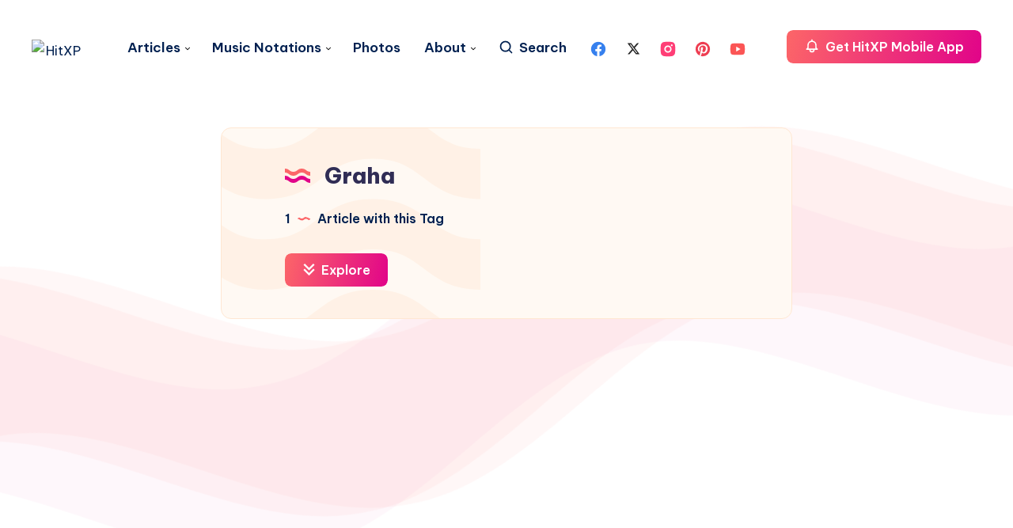

--- FILE ---
content_type: text/html; charset=utf-8
request_url: https://www.google.com/recaptcha/api2/aframe
body_size: 266
content:
<!DOCTYPE HTML><html><head><meta http-equiv="content-type" content="text/html; charset=UTF-8"></head><body><script nonce="4aI8Vjr6EPDWert7WPdiRg">/** Anti-fraud and anti-abuse applications only. See google.com/recaptcha */ try{var clients={'sodar':'https://pagead2.googlesyndication.com/pagead/sodar?'};window.addEventListener("message",function(a){try{if(a.source===window.parent){var b=JSON.parse(a.data);var c=clients[b['id']];if(c){var d=document.createElement('img');d.src=c+b['params']+'&rc='+(localStorage.getItem("rc::a")?sessionStorage.getItem("rc::b"):"");window.document.body.appendChild(d);sessionStorage.setItem("rc::e",parseInt(sessionStorage.getItem("rc::e")||0)+1);localStorage.setItem("rc::h",'1769111044276');}}}catch(b){}});window.parent.postMessage("_grecaptcha_ready", "*");}catch(b){}</script></body></html>

--- FILE ---
content_type: application/javascript; charset=utf-8
request_url: https://fundingchoicesmessages.google.com/f/AGSKWxVrqHYVQ9ldb-3DQpMFQVsguLikH4JJqtnNyVlHDsNBCm5bz4imiAjukmrt1_SqAU9JS18OZY_0P2rwP6Z1aHJ88doY1lbMrbFOliaK1krRm_JlTHZvP_ZKS6nv31YXxMAS409o6faBBqt-jlJ1IfAWChApJziBtPiB9OT4fl-Z4Ug4Hv5LW3ikK1bk/_/getTextAD./ados.js.th/ads//adverth.-ad-util-
body_size: -1289
content:
window['c9dda016-a758-4ea8-9414-964e2f5d6341'] = true;